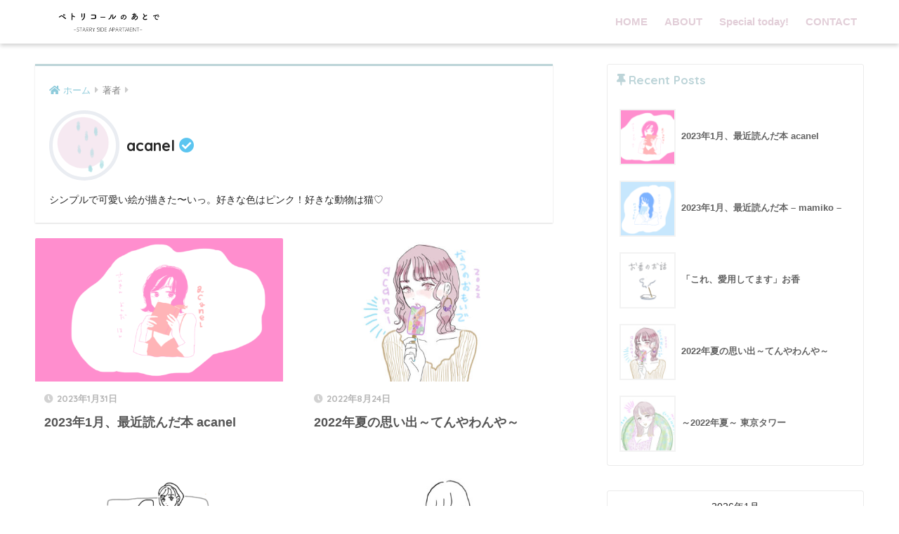

--- FILE ---
content_type: text/html; charset=UTF-8
request_url: https://starandrain.com/author/acanel/
body_size: 7797
content:
<!doctype html>
<html lang="ja">
<head>
  <meta charset="utf-8">
  <meta http-equiv="X-UA-Compatible" content="IE=edge">
  <meta name="HandheldFriendly" content="True">
  <meta name="MobileOptimized" content="320">
  <meta name="viewport" content="width=device-width, initial-scale=1, viewport-fit=cover"/>
  <meta name="msapplication-TileColor" content="#bcd4d8">
  <meta name="theme-color" content="#bcd4d8">
  <link rel="pingback" href="https://starandrain.com/xmlrpc.php">
  <title>acanel | ペトリコールのあとで</title>

<!-- All in One SEO Pack 2.6.1 by Michael Torbert of Semper Fi Web Design[479,505] -->
<meta name="description"  content="シンプルで可愛い絵が描きた〜いっ。好きな色はピンク！好きな動物は猫♡" />
<meta name="robots" content="noindex,follow" />
<link rel='next' href='https://starandrain.com/author/acanel/page/2/' />

<link rel="canonical" href="https://starandrain.com/author/acanel/" />
<!-- /all in one seo pack -->
<link rel='dns-prefetch' href='//webfonts.xserver.jp' />
<link rel='dns-prefetch' href='//fonts.googleapis.com' />
<link rel='dns-prefetch' href='//use.fontawesome.com' />
<link rel='dns-prefetch' href='//s.w.org' />
<link rel="alternate" type="application/rss+xml" title="ペトリコールのあとで &raquo; フィード" href="https://starandrain.com/feed/" />
<link rel="alternate" type="application/rss+xml" title="ペトリコールのあとで &raquo; コメントフィード" href="https://starandrain.com/comments/feed/" />
		<script type="text/javascript">
			window._wpemojiSettings = {"baseUrl":"https:\/\/s.w.org\/images\/core\/emoji\/11\/72x72\/","ext":".png","svgUrl":"https:\/\/s.w.org\/images\/core\/emoji\/11\/svg\/","svgExt":".svg","source":{"concatemoji":"https:\/\/starandrain.com\/wp-includes\/js\/wp-emoji-release.min.js"}};
			!function(e,a,t){var n,r,o,i=a.createElement("canvas"),p=i.getContext&&i.getContext("2d");function s(e,t){var a=String.fromCharCode;p.clearRect(0,0,i.width,i.height),p.fillText(a.apply(this,e),0,0);e=i.toDataURL();return p.clearRect(0,0,i.width,i.height),p.fillText(a.apply(this,t),0,0),e===i.toDataURL()}function c(e){var t=a.createElement("script");t.src=e,t.defer=t.type="text/javascript",a.getElementsByTagName("head")[0].appendChild(t)}for(o=Array("flag","emoji"),t.supports={everything:!0,everythingExceptFlag:!0},r=0;r<o.length;r++)t.supports[o[r]]=function(e){if(!p||!p.fillText)return!1;switch(p.textBaseline="top",p.font="600 32px Arial",e){case"flag":return s([55356,56826,55356,56819],[55356,56826,8203,55356,56819])?!1:!s([55356,57332,56128,56423,56128,56418,56128,56421,56128,56430,56128,56423,56128,56447],[55356,57332,8203,56128,56423,8203,56128,56418,8203,56128,56421,8203,56128,56430,8203,56128,56423,8203,56128,56447]);case"emoji":return!s([55358,56760,9792,65039],[55358,56760,8203,9792,65039])}return!1}(o[r]),t.supports.everything=t.supports.everything&&t.supports[o[r]],"flag"!==o[r]&&(t.supports.everythingExceptFlag=t.supports.everythingExceptFlag&&t.supports[o[r]]);t.supports.everythingExceptFlag=t.supports.everythingExceptFlag&&!t.supports.flag,t.DOMReady=!1,t.readyCallback=function(){t.DOMReady=!0},t.supports.everything||(n=function(){t.readyCallback()},a.addEventListener?(a.addEventListener("DOMContentLoaded",n,!1),e.addEventListener("load",n,!1)):(e.attachEvent("onload",n),a.attachEvent("onreadystatechange",function(){"complete"===a.readyState&&t.readyCallback()})),(n=t.source||{}).concatemoji?c(n.concatemoji):n.wpemoji&&n.twemoji&&(c(n.twemoji),c(n.wpemoji)))}(window,document,window._wpemojiSettings);
		</script>
		<style type="text/css">
img.wp-smiley,
img.emoji {
	display: inline !important;
	border: none !important;
	box-shadow: none !important;
	height: 1em !important;
	width: 1em !important;
	margin: 0 .07em !important;
	vertical-align: -0.1em !important;
	background: none !important;
	padding: 0 !important;
}
</style>
<link rel='stylesheet' id='sng-stylesheet-css'  href='https://starandrain.com/wp-content/themes/sango-theme/style.css?ver2_0_7' type='text/css' media='all' />
<link rel='stylesheet' id='sng-option-css'  href='https://starandrain.com/wp-content/themes/sango-theme/entry-option.css?ver2_0_7' type='text/css' media='all' />
<link rel='stylesheet' id='sng-googlefonts-css'  href='https://fonts.googleapis.com/css?family=Quicksand%3A500%2C700&#038;display=swap' type='text/css' media='all' />
<link rel='stylesheet' id='sng-fontawesome-css'  href='https://use.fontawesome.com/releases/v5.11.2/css/all.css' type='text/css' media='all' />
<link rel='stylesheet' id='contact-form-7-css'  href='https://starandrain.com/wp-content/plugins/contact-form-7/includes/css/styles.css' type='text/css' media='all' />
<link rel='stylesheet' id='menu-image-css'  href='https://starandrain.com/wp-content/plugins/menu-image/menu-image.css' type='text/css' media='all' />
<link rel='stylesheet' id='child-style-css'  href='https://starandrain.com/wp-content/themes/sango-theme-child/style.css' type='text/css' media='all' />
<!--n2css--><script type='text/javascript' src='https://starandrain.com/wp-includes/js/jquery/jquery.js'></script>
<script type='text/javascript' src='https://starandrain.com/wp-includes/js/jquery/jquery-migrate.min.js'></script>
<script type='text/javascript' src='//webfonts.xserver.jp/js/xserver.js'></script>
<link rel='https://api.w.org/' href='https://starandrain.com/wp-json/' />
<link rel="EditURI" type="application/rsd+xml" title="RSD" href="https://starandrain.com/xmlrpc.php?rsd" />
<meta property="og:title" content="acanelの書いた記事一覧" />
<meta property="og:description" content="シンプルで可愛い絵が描きた〜いっ。好きな色はピンク！好きな動物は猫♡" />
<meta property="og:type" content="article" />
<meta property="og:url" content="https://starandrain.com/author/acanel/" />
<meta property="og:image" content="https://starandrain.com/wp-content/uploads/2018/02/top2.png" />
<meta name="thumbnail" content="https://starandrain.com/wp-content/uploads/2018/02/top2.png" />
<meta property="og:site_name" content="ペトリコールのあとで" />
<meta name="twitter:card" content="summary_large_image" />
<style type="text/css" id="custom-background-css">
body.custom-background { background-color: #ffffff; }
</style>
<link rel="icon" href="https://starandrain.com/wp-content/uploads/2018/02/cropped-icon-1-32x32.png" sizes="32x32" />
<link rel="icon" href="https://starandrain.com/wp-content/uploads/2018/02/cropped-icon-1-192x192.png" sizes="192x192" />
<link rel="apple-touch-icon-precomposed" href="https://starandrain.com/wp-content/uploads/2018/02/cropped-icon-1-180x180.png" />
<meta name="msapplication-TileImage" content="https://starandrain.com/wp-content/uploads/2018/02/cropped-icon-1-270x270.png" />
		<style type="text/css" id="wp-custom-css">
			.cardtype__article {
box-shadow: 0 0 0px 0 rgba(0,0,0,0), 0 0px 0px 0 rgba(0,0,0,0);
}
.entry-meta {/*日付*/
	text-align:right;
	color:666666;/*好きな色*/
	font-size:0.8em!important;
}		</style>
	<style> a{color:#8ecbdb}.main-c, .has-sango-main-color{color:#bcd4d8}.main-bc, .has-sango-main-background-color{background-color:#bcd4d8}.main-bdr, #inner-content .main-bdr{border-color:#bcd4d8}.pastel-c, .has-sango-pastel-color{color:#efefef}.pastel-bc, .has-sango-pastel-background-color, #inner-content .pastel-bc{background-color:#efefef}.accent-c, .has-sango-accent-color{color:#db9bbb}.accent-bc, .has-sango-accent-background-color{background-color:#db9bbb}.header, #footer-menu, .drawer__title{background-color:#ffffff}#logo a{color:#000000}.desktop-nav li a , .mobile-nav li a, #footer-menu a, #drawer__open, .header-search__open, .copyright, .drawer__title{color:#e2ced8}.drawer__title .close span, .drawer__title .close span:before{background:#e2ced8}.desktop-nav li:after{background:#e2ced8}.mobile-nav .current-menu-item{border-bottom-color:#e2ced8}.widgettitle{color:#bcd4d8;background-color:#ffffff}.footer{background-color:#f9f9f9}.footer, .footer a, .footer .widget ul li a{color:#3c3c3c}#toc_container .toc_title, .entry-content .ez-toc-title-container, #footer_menu .raised, .pagination a, .pagination span, #reply-title:before, .entry-content blockquote:before, .main-c-before li:before, .main-c-b:before{color:#bcd4d8}.searchform__submit, #toc_container .toc_title:before, .ez-toc-title-container:before, .cat-name, .pre_tag > span, .pagination .current, .post-page-numbers.current, #submit, .withtag_list > span, .main-bc-before li:before{background-color:#bcd4d8}#toc_container, #ez-toc-container, h3, .li-mainbdr ul, .li-mainbdr ol{border-color:#bcd4d8}.search-title i, .acc-bc-before li:before{background:#db9bbb}.li-accentbdr ul, .li-accentbdr ol{border-color:#db9bbb}.pagination a:hover, .li-pastelbc ul, .li-pastelbc ol{background:#efefef}body{font-size:90%}@media only screen and (min-width:481px){body{font-size:85%}}@media only screen and (min-width:1030px){body{font-size:90%}}.totop{background:#c9e7f2}.header-info a{color:#FFF;background:linear-gradient(95deg, #738bff, #85e3ec)}.fixed-menu ul{background:#FFF}.fixed-menu a{color:#a2a7ab}.fixed-menu .current-menu-item a, .fixed-menu ul li a.active{color:#6bb6ff}.post-tab{background:#FFF}.post-tab > div{color:#a7a7a7}.post-tab > div.tab-active{background:linear-gradient(45deg, #bdb9ff, #67b8ff)}body{font-family:"Helvetica", "Arial", "Hiragino Kaku Gothic ProN", "Hiragino Sans", YuGothic, "Yu Gothic", "メイリオ", Meiryo, sans-serif;}.dfont{font-family:"Quicksand","Helvetica", "Arial", "Hiragino Kaku Gothic ProN", "Hiragino Sans", YuGothic, "Yu Gothic", "メイリオ", Meiryo, sans-serif;}.post, .sidebar .widget{border:solid 1px rgba(0,0,0,.08)}.sidebar .widget{border-radius:4px;overflow:hidden}.sidebar .widget_search{border:none}.sidebar .widget_search input{border:solid 1px #ececec}.sidelong__article{box-shadow:0 1px 4px rgba(0,0,0,.18)}.archive-header{box-shadow:0 1px 2px rgba(0,0,0,.15)}.body_bc{background-color:ffffff}</style></head>
<body class="archive author custom-background fa5">
  <div id="container">
    <header class="header">
            <div id="inner-header" class="wrap cf">
    <div id="logo" class="header-logo h1 dfont">
    <a href="https://starandrain.com" class="header-logo__link">
              <img src="https://starandrain.com/wp-content/uploads/2018/02/top2.png" alt="ペトリコールのあとで" class="header-logo__img">
                </a>
  </div>
  <div class="header-search">
      <label class="header-search__open" for="header-search-input"><i class="fas fa-search"></i></label>
    <input type="checkbox" class="header-search__input" id="header-search-input" onclick="document.querySelector('.header-search__modal .searchform__input').focus()">
  <label class="header-search__close" for="header-search-input"></label>
  <div class="header-search__modal">
    <form role="search" method="get" id="searchform" class="searchform" action="https://starandrain.com/">
  <div>
    <input type="search" id="s" class="searchform__input" name="s" value="" placeholder="検索" />
    <button type="submit" id="searchsubmit" class="searchform__submit"><i class="fas fa-search"></i></button>
  </div>
</form>  </div>
</div>  <nav class="desktop-nav clearfix"><ul id="menu-topmenu" class="menu"><li id="menu-item-61" class="menu-item menu-item-type-custom menu-item-object-custom menu-item-home menu-item-61"><a href="http://starandrain.com/" class="menu-image-title-after"><span class="menu-image-title">HOME</span></a></li>
<li id="menu-item-18" class="menu-item menu-item-type-post_type menu-item-object-page menu-item-18"><a href="https://starandrain.com/about/" class="menu-image-title-after"><span class="menu-image-title">ABOUT</span></a></li>
<li id="menu-item-3629" class="menu-item menu-item-type-post_type menu-item-object-page menu-item-has-children menu-item-3629"><a href="https://starandrain.com/special-today/" class="menu-image-title-after"><span class="menu-image-title">Special today!</span></a>
<ul class="sub-menu">
	<li id="menu-item-4758" class="menu-item menu-item-type-taxonomy menu-item-object-category menu-item-4758"><a href="https://starandrain.com/category/favorite-goods/" class="menu-image-title-after"><span class="menu-image-title">Favorite goods</span></a></li>
	<li id="menu-item-4756" class="menu-item menu-item-type-taxonomy menu-item-object-category menu-item-4756"><a href="https://starandrain.com/category/acanel/" class="menu-image-title-after"><span class="menu-image-title">acanel</span></a></li>
	<li id="menu-item-4755" class="menu-item menu-item-type-taxonomy menu-item-object-category menu-item-4755"><a href="https://starandrain.com/category/mamiko/" class="menu-image-title-after"><span class="menu-image-title">mamiko</span></a></li>
</ul>
</li>
<li id="menu-item-17" class="menu-item menu-item-type-post_type menu-item-object-page menu-item-17"><a href="https://starandrain.com/contact/" class="menu-image-title-after"><span class="menu-image-title">CONTACT</span></a></li>
</ul></nav></div>
    </header>
      <div id="content">
    <div id="inner-content" class="wrap cf">
      <main id="main" class="m-all t-2of3 d-5of7 cf" role="main">
        <div id="archive_header" class="archive-header main-bdr">
  <nav id="breadcrumb" class="breadcrumb"><ul itemscope itemtype="http://schema.org/BreadcrumbList"><li itemprop="itemListElement" itemscope itemtype="http://schema.org/ListItem"><a href="https://starandrain.com" itemprop="item"><span itemprop="name">ホーム</span></a><meta itemprop="position" content="1" /></li><li>著者</li></ul></nav>      <p class="author_page_img">
      <img src="https://starandrain.com/wp-content/uploads/2018/02/icon-1.png" width="125" height="125" alt="acanel" class="avatar avatar-125 wp-user-avatar wp-user-avatar-125 alignnone photo" />    </p>
    <h1 class="dfont">
      acanel <i class="fas fa-check-circle"></i>    </h1>
    <div class="taxonomy-description entry-content">シンプルで可愛い絵が描きた〜いっ。好きな色はピンク！好きな動物は猫♡</div></div>    <div class="cardtype cf">
        <article class="cardtype__article">
    <a class="cardtype__link" href="https://starandrain.com/202301bookacanel/">
      <p class="cardtype__img">
        <img src="https://starandrain.com/wp-content/uploads/2023/01/03C70F1A-5D1C-4F95-8414-AD76A0C88EC9-520x300.png" alt="2023年1月、最近読んだ本 acanel" >
      </p>
      <div class="cardtype__article-info">
        <time class="pubdate entry-time dfont" itemprop="datePublished" datetime="2023-01-31">2023年1月31日</time>        <h2>2023年1月、最近読んだ本 acanel</h2>
      </div>
    </a>
    </article>
  <article class="cardtype__article">
    <a class="cardtype__link" href="https://starandrain.com/2022summer-acanel/">
      <p class="cardtype__img">
        <img src="https://starandrain.com/wp-content/uploads/2022/10/イラスト-520x300.jpg" alt="2022年夏の思い出～てんやわんや～" >
      </p>
      <div class="cardtype__article-info">
        <time class="pubdate entry-time dfont" itemprop="datePublished" datetime="2022-08-24">2022年8月24日</time>        <h2>2022年夏の思い出～てんやわんや～</h2>
      </div>
    </a>
    </article>
  <article class="cardtype__article">
    <a class="cardtype__link" href="https://starandrain.com/saikinhamatterukoto-acanel/">
      <p class="cardtype__img">
        <img src="https://starandrain.com/wp-content/uploads/2022/08/無題206_20220818125227-520x300.png" alt="不倫漫画を読みあさる生活" >
      </p>
      <div class="cardtype__article-info">
        <time class="pubdate entry-time dfont" itemprop="datePublished" datetime="2022-08-10">2022年8月10日</time>        <h2>不倫漫画を読みあさる生活</h2>
      </div>
    </a>
    </article>
  <article class="cardtype__article">
    <a class="cardtype__link" href="https://starandrain.com/supplement-acanel/">
      <p class="cardtype__img">
        <img src="https://starandrain.com/wp-content/uploads/2022/05/akya-520x300.jpg" alt="サプリに目覚める！" >
      </p>
      <div class="cardtype__article-info">
        <time class="pubdate entry-time dfont" itemprop="datePublished" datetime="2022-05-11">2022年5月11日</time>        <h2>サプリに目覚める！</h2>
      </div>
    </a>
    </article>
  <article class="cardtype__article">
    <a class="cardtype__link" href="https://starandrain.com/health-acanel/">
      <p class="cardtype__img">
        <img src="https://starandrain.com/wp-content/uploads/2022/04/イラスト2-1-520x300.jpg" alt="健康に気を使っているような、使っていないような…" >
      </p>
      <div class="cardtype__article-info">
        <time class="pubdate entry-time dfont" itemprop="datePublished" datetime="2022-04-27">2022年4月27日</time>        <h2>健康に気を使っているような、使っていないような…</h2>
      </div>
    </a>
    </article>
  <article class="cardtype__article">
    <a class="cardtype__link" href="https://starandrain.com/2022-flower-acanel/">
      <p class="cardtype__img">
        <img src="https://starandrain.com/wp-content/uploads/2022/04/イラスト2-520x300.jpg" alt="2022年も桜をたくさん見れました&#x1f338;" >
      </p>
      <div class="cardtype__article-info">
        <time class="pubdate entry-time dfont" itemprop="datePublished" datetime="2022-04-13">2022年4月13日</time>        <h2>2022年も桜をたくさん見れました&#x1f338;</h2>
      </div>
    </a>
    </article>
  <article class="cardtype__article">
    <a class="cardtype__link" href="https://starandrain.com/animal-acanel/">
      <p class="cardtype__img">
        <img src="https://starandrain.com/wp-content/uploads/2022/04/namakemono-520x300.jpg" alt="レッサーパンダとナマケモノに似ている、あきゃねる" >
      </p>
      <div class="cardtype__article-info">
        <time class="pubdate entry-time dfont" itemprop="datePublished" datetime="2022-03-24">2022年3月24日</time>        <h2>レッサーパンダとナマケモノに似ている、あきゃねる</h2>
      </div>
    </a>
    </article>
  <article class="cardtype__article">
    <a class="cardtype__link" href="https://starandrain.com/jewelry-brand-acanel/">
      <p class="cardtype__img">
        <img src="https://starandrain.com/wp-content/uploads/2022/03/無題102_20220320000244-520x300.png" alt="あきゃねるの好きなジュエリーブランド" >
      </p>
      <div class="cardtype__article-info">
        <time class="pubdate entry-time dfont" itemprop="datePublished" datetime="2022-03-09">2022年3月9日</time>        <h2>あきゃねるの好きなジュエリーブランド</h2>
      </div>
    </a>
    </article>
  <article class="cardtype__article">
    <a class="cardtype__link" href="https://starandrain.com/concentration-acanel/">
      <p class="cardtype__img">
        <img src="https://starandrain.com/wp-content/uploads/2022/02/Book-m-1-520x300.jpg" alt="集中力をあげるときにする方法（あきゃねるの場合）" >
      </p>
      <div class="cardtype__article-info">
        <time class="pubdate entry-time dfont" itemprop="datePublished" datetime="2022-02-23">2022年2月23日</time>        <h2>集中力をあげるときにする方法（あきゃねるの場合）</h2>
      </div>
    </a>
    </article>
  <article class="cardtype__article">
    <a class="cardtype__link" href="https://starandrain.com/2022february-books-acanel/">
      <p class="cardtype__img">
        <img src="https://starandrain.com/wp-content/uploads/2022/02/book-a-520x300.jpg" alt="今さらだけど、こんまりの本を読んだ！感動した" >
      </p>
      <div class="cardtype__article-info">
        <time class="pubdate entry-time dfont" itemprop="datePublished" datetime="2022-02-09">2022年2月9日</time>        <h2>今さらだけど、こんまりの本を読んだ！感動した</h2>
      </div>
    </a>
    </article>
    </div>
<nav class="pagination dfont"><ul class='page-numbers'>
	<li><span aria-current='page' class='page-numbers current'>1</span></li>
	<li><a class='page-numbers' href='https://starandrain.com/author/acanel/page/2/'>2</a></li>
	<li><span class="page-numbers dots">&hellip;</span></li>
	<li><a class='page-numbers' href='https://starandrain.com/author/acanel/page/18/'>18</a></li>
	<li><a class="next page-numbers" href="https://starandrain.com/author/acanel/page/2/"><i class="fa fa-chevron-right"></i></a></li>
</ul>
</nav>      </main>
        <div id="sidebar1" class="sidebar m-all t-1of3 d-2of7 last-col cf" role="complementary">
    <aside class="insidesp">
              <div id="notfix" class="normal-sidebar">
          <div id="recent-posts-2" class="widget widget_recent_entries"><h4 class="widgettitle dfont has-fa-before">Recent Posts</h4>    <ul class="my-widget">
          <li>
        <a href="https://starandrain.com/202301bookacanel/">
                      <figure class="my-widget__img">
              <img width="160" height="160" src="https://starandrain.com/wp-content/uploads/2023/01/03C70F1A-5D1C-4F95-8414-AD76A0C88EC9-160x160.png" >
            </figure>
                    <div class="my-widget__text">2023年1月、最近読んだ本 acanel          </div>
        </a>
      </li>
          <li>
        <a href="https://starandrain.com/2023janbook-mamiko/">
                      <figure class="my-widget__img">
              <img width="160" height="160" src="https://starandrain.com/wp-content/uploads/2023/01/A9AA5D79-C4ED-4C51-A2E4-2B6511EB9324-160x160.png" >
            </figure>
                    <div class="my-widget__text">2023年1月、最近読んだ本 &#8211; mamiko &#8211;          </div>
        </a>
      </li>
          <li>
        <a href="https://starandrain.com/favorite-incense/">
                      <figure class="my-widget__img">
              <img width="160" height="160" src="https://starandrain.com/wp-content/uploads/2023/01/p-160x160.png" >
            </figure>
                    <div class="my-widget__text">「これ、愛用してます」お香          </div>
        </a>
      </li>
          <li>
        <a href="https://starandrain.com/2022summer-acanel/">
                      <figure class="my-widget__img">
              <img width="160" height="160" src="https://starandrain.com/wp-content/uploads/2022/10/イラスト-160x160.jpg" >
            </figure>
                    <div class="my-widget__text">2022年夏の思い出～てんやわんや～          </div>
        </a>
      </li>
          <li>
        <a href="https://starandrain.com/2022-summer%ef%bc%8dmami/">
                      <figure class="my-widget__img">
              <img width="160" height="160" src="https://starandrain.com/wp-content/uploads/2022/08/イラスト２-160x160.jpg" >
            </figure>
                    <div class="my-widget__text">～2022年夏～ 東京タワー          </div>
        </a>
      </li>
        </ul>
    </div>    <div id="calendar-2" class="widget widget_calendar"><div id="calendar_wrap" class="calendar_wrap"><table id="wp-calendar">
	<caption>2026年1月</caption>
	<thead>
	<tr>
		<th scope="col" title="月曜日">月</th>
		<th scope="col" title="火曜日">火</th>
		<th scope="col" title="水曜日">水</th>
		<th scope="col" title="木曜日">木</th>
		<th scope="col" title="金曜日">金</th>
		<th scope="col" title="土曜日">土</th>
		<th scope="col" title="日曜日">日</th>
	</tr>
	</thead>

	<tfoot>
	<tr>
		<td colspan="3" id="prev"><a href="https://starandrain.com/2023/01/">&laquo; 1月</a></td>
		<td class="pad">&nbsp;</td>
		<td colspan="3" id="next" class="pad">&nbsp;</td>
	</tr>
	</tfoot>

	<tbody>
	<tr>
		<td colspan="3" class="pad">&nbsp;</td><td>1</td><td>2</td><td>3</td><td>4</td>
	</tr>
	<tr>
		<td>5</td><td>6</td><td>7</td><td>8</td><td>9</td><td>10</td><td>11</td>
	</tr>
	<tr>
		<td>12</td><td>13</td><td>14</td><td>15</td><td>16</td><td>17</td><td>18</td>
	</tr>
	<tr>
		<td>19</td><td id="today">20</td><td>21</td><td>22</td><td>23</td><td>24</td><td>25</td>
	</tr>
	<tr>
		<td>26</td><td>27</td><td>28</td><td>29</td><td>30</td><td>31</td>
		<td class="pad" colspan="1">&nbsp;</td>
	</tr>
	</tbody>
	</table></div></div><div id="archives-2" class="widget widget_archive"><h4 class="widgettitle dfont has-fa-before">アーカイブ</h4>		<label class="screen-reader-text" for="archives-dropdown-2">アーカイブ</label>
		<select id="archives-dropdown-2" name="archive-dropdown" onchange='document.location.href=this.options[this.selectedIndex].value;'>
			
			<option value="">月を選択</option>
				<option value='https://starandrain.com/2023/01/'> 2023年1月 </option>
	<option value='https://starandrain.com/2022/08/'> 2022年8月 </option>
	<option value='https://starandrain.com/2022/05/'> 2022年5月 </option>
	<option value='https://starandrain.com/2022/04/'> 2022年4月 </option>
	<option value='https://starandrain.com/2022/03/'> 2022年3月 </option>
	<option value='https://starandrain.com/2022/02/'> 2022年2月 </option>
	<option value='https://starandrain.com/2022/01/'> 2022年1月 </option>
	<option value='https://starandrain.com/2021/12/'> 2021年12月 </option>
	<option value='https://starandrain.com/2021/11/'> 2021年11月 </option>
	<option value='https://starandrain.com/2021/10/'> 2021年10月 </option>
	<option value='https://starandrain.com/2021/09/'> 2021年9月 </option>
	<option value='https://starandrain.com/2021/08/'> 2021年8月 </option>
	<option value='https://starandrain.com/2021/07/'> 2021年7月 </option>
	<option value='https://starandrain.com/2021/06/'> 2021年6月 </option>
	<option value='https://starandrain.com/2021/05/'> 2021年5月 </option>
	<option value='https://starandrain.com/2021/04/'> 2021年4月 </option>
	<option value='https://starandrain.com/2021/03/'> 2021年3月 </option>
	<option value='https://starandrain.com/2021/02/'> 2021年2月 </option>
	<option value='https://starandrain.com/2021/01/'> 2021年1月 </option>
	<option value='https://starandrain.com/2020/12/'> 2020年12月 </option>
	<option value='https://starandrain.com/2020/11/'> 2020年11月 </option>
	<option value='https://starandrain.com/2020/10/'> 2020年10月 </option>
	<option value='https://starandrain.com/2020/09/'> 2020年9月 </option>
	<option value='https://starandrain.com/2020/08/'> 2020年8月 </option>
	<option value='https://starandrain.com/2020/07/'> 2020年7月 </option>
	<option value='https://starandrain.com/2020/06/'> 2020年6月 </option>
	<option value='https://starandrain.com/2020/05/'> 2020年5月 </option>
	<option value='https://starandrain.com/2020/04/'> 2020年4月 </option>
	<option value='https://starandrain.com/2020/03/'> 2020年3月 </option>
	<option value='https://starandrain.com/2020/02/'> 2020年2月 </option>
	<option value='https://starandrain.com/2020/01/'> 2020年1月 </option>
	<option value='https://starandrain.com/2019/12/'> 2019年12月 </option>
	<option value='https://starandrain.com/2019/11/'> 2019年11月 </option>
	<option value='https://starandrain.com/2019/10/'> 2019年10月 </option>
	<option value='https://starandrain.com/2019/09/'> 2019年9月 </option>
	<option value='https://starandrain.com/2019/08/'> 2019年8月 </option>
	<option value='https://starandrain.com/2019/07/'> 2019年7月 </option>
	<option value='https://starandrain.com/2019/06/'> 2019年6月 </option>
	<option value='https://starandrain.com/2019/05/'> 2019年5月 </option>
	<option value='https://starandrain.com/2019/04/'> 2019年4月 </option>
	<option value='https://starandrain.com/2019/03/'> 2019年3月 </option>
	<option value='https://starandrain.com/2019/02/'> 2019年2月 </option>
	<option value='https://starandrain.com/2019/01/'> 2019年1月 </option>
	<option value='https://starandrain.com/2018/12/'> 2018年12月 </option>
	<option value='https://starandrain.com/2018/11/'> 2018年11月 </option>
	<option value='https://starandrain.com/2018/10/'> 2018年10月 </option>
	<option value='https://starandrain.com/2018/09/'> 2018年9月 </option>
	<option value='https://starandrain.com/2018/08/'> 2018年8月 </option>
	<option value='https://starandrain.com/2018/07/'> 2018年7月 </option>
	<option value='https://starandrain.com/2018/06/'> 2018年6月 </option>
	<option value='https://starandrain.com/2018/05/'> 2018年5月 </option>
	<option value='https://starandrain.com/2018/04/'> 2018年4月 </option>
	<option value='https://starandrain.com/2018/03/'> 2018年3月 </option>
	<option value='https://starandrain.com/2018/02/'> 2018年2月 </option>
	<option value='https://starandrain.com/2018/01/'> 2018年1月 </option>
	<option value='https://starandrain.com/2017/12/'> 2017年12月 </option>
	<option value='https://starandrain.com/2017/11/'> 2017年11月 </option>
	<option value='https://starandrain.com/2017/10/'> 2017年10月 </option>

		</select>
		</div><div id="categories-2" class="widget widget_categories"><h4 class="widgettitle dfont has-fa-before">カテゴリー</h4><form action="https://starandrain.com" method="get"><label class="screen-reader-text" for="cat">カテゴリー</label><select  name='cat' id='cat' class='postform' >
	<option value='-1'>カテゴリーを選択</option>
	<option class="level-0" value="5">acanel</option>
	<option class="level-0" value="124">Favorite goods</option>
	<option class="level-0" value="156">Girly Time by acanel</option>
	<option class="level-0" value="63">mamiko</option>
	<option class="level-0" value="4">Special today</option>
</select>
</form>
<script type='text/javascript'>
/* <![CDATA[ */
(function() {
	var dropdown = document.getElementById( "cat" );
	function onCatChange() {
		if ( dropdown.options[ dropdown.selectedIndex ].value > 0 ) {
			dropdown.parentNode.submit();
		}
	}
	dropdown.onchange = onCatChange;
})();
/* ]]> */
</script>

</div>        </div>
                </aside>
  </div>
    </div>
  </div>
      <footer class="footer">
                <div id="footer-menu">
          <div>
            <a class="footer-menu__btn dfont" href="https://starandrain.com/"><i class="fas fa-home"></i> HOME</a>
          </div>
          <nav>
            <div class="footer-links cf"><ul id="menu-footermenu" class="nav footer-nav cf"><li id="menu-item-60" class="menu-item menu-item-type-post_type menu-item-object-page menu-item-60"><a href="https://starandrain.com/room-101-mamiko/" class="menu-image-title-after"><span class="menu-image-title">Room 101 | mamiko</span></a></li>
<li id="menu-item-59" class="menu-item menu-item-type-post_type menu-item-object-page menu-item-59"><a href="https://starandrain.com/room-102-acanel/" class="menu-image-title-after"><span class="menu-image-title">Room 102 | acanel</span></a></li>
<li id="menu-item-4688" class="menu-item menu-item-type-post_type menu-item-object-page menu-item-4688"><a href="https://starandrain.com/privacy-policy/" class="menu-image-title-after"><span class="menu-image-title">Privacy policy</span></a></li>
</ul></div>                      </nav>
          <p class="copyright dfont">
            &copy; 2026            ペトリコールのあとで            All rights reserved.
          </p>
        </div>
      </footer>
    </div>
    <script type='text/javascript'>
/* <![CDATA[ */
var wpcf7 = {"apiSettings":{"root":"https:\/\/starandrain.com\/wp-json\/contact-form-7\/v1","namespace":"contact-form-7\/v1"},"recaptcha":{"messages":{"empty":"\u3042\u306a\u305f\u304c\u30ed\u30dc\u30c3\u30c8\u3067\u306f\u306a\u3044\u3053\u3068\u3092\u8a3c\u660e\u3057\u3066\u304f\u3060\u3055\u3044\u3002"}}};
/* ]]> */
</script>
<script type='text/javascript' src='https://starandrain.com/wp-content/plugins/contact-form-7/includes/js/scripts.js'></script>
<script type='text/javascript' src='https://starandrain.com/wp-includes/js/wp-embed.min.js'></script>
          </body>
</html>
